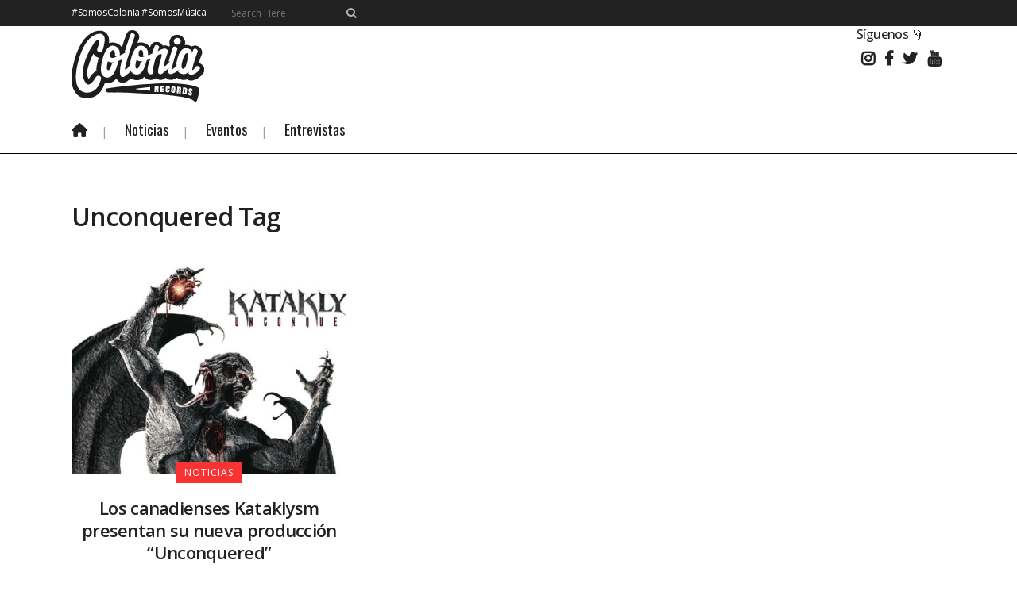

--- FILE ---
content_type: image/svg+xml
request_url: https://coloniarecords.com/wp-content/uploads/2020/11/colonia_logo.svg
body_size: 4516
content:
<?xml version="1.0" encoding="UTF-8"?> <svg xmlns="http://www.w3.org/2000/svg" viewBox="0 0 319.26 172.35"><defs><style>.cls-1{fill:#1d1d1b;}.cls-2{fill:#fff;}.cls-3{fill:none;}</style></defs><title>Recurso 3</title><g id="Capa_2" data-name="Capa 2"><g id="Capa_1-2" data-name="Capa 1"><path class="cls-1" d="M303.3,137.74c-22.58-9.35-65.92-11.71-128.83-7-46.52,3.47-87.1,9.71-87.51,9.77a4.85,4.85,0,0,0,.11,9.64c.48,0,48.9.31,98.73,3.19,29.2,1.69,53.14,3.91,71.15,6.61,29.3,4.39,35.71,9,37.11,10.76a4.36,4.36,0,0,0,7.6-1.45c.08-.26,1.91-6.43,3.38-12.89C307.48,145.5,307.89,139.64,303.3,137.74Z"></path><path class="cls-2" d="M204.8,135.34l-4.27.19a.75.75,0,0,0-.74.64q-.34,6.22-.66,12.4a.61.61,0,0,0,.67.59h2.79a.71.71,0,0,0,.73-.61q.12-2.24.25-4.5h.27c.92,0,1.12.17,1.08,1s-.08,1.32-.11,2a3.29,3.29,0,0,0,.2,1.78.67.67,0,0,0,.63.38l2.84,0a.76.76,0,0,0,.61-.29.56.56,0,0,0,.06-.6A2.22,2.22,0,0,1,209,147q.06-1,.12-2a3,3,0,0,0-1-2.73,3.31,3.31,0,0,0,1.3-2.58l.06-1C209.63,136.38,208.06,135.21,204.8,135.34Zm.36,4.94c0,.49-.14.72-1,.74h-.4c.05-.88.1-1.76.15-2.65l.65,0c.57,0,.72.06.69.67Z"></path><path class="cls-2" d="M222.2,135q-3.86,0-7.72,0a.74.74,0,0,0-.75.64q-.42,6.49-.83,12.93a.64.64,0,0,0,.66.64q3.81.1,7.61.28a.69.69,0,0,0,.74-.61l.13-1.89a.65.65,0,0,0-.66-.67l-4.13-.13q.08-1.28.17-2.56l3.15.07a.71.71,0,0,0,.75-.62l.13-1.89a.63.63,0,0,0-.66-.66l-3.16,0,.16-2.38,4.17,0a.73.73,0,0,0,.75-.63l.14-1.9A.63.63,0,0,0,222.2,135Z"></path><path class="cls-2" d="M231.56,135c-3.14-.08-5,1.37-5.24,3.93q-.26,3.49-.53,7c-.19,2.55,1.47,4.1,4.55,4.32s5-1.12,5.19-3.75l.15-1.83A.67.67,0,0,0,235,144l-2.65-.16a.71.71,0,0,0-.75.62l-.16,1.94c0,.49-.17.65-.8.61s-.74-.22-.7-.7q.29-3.66.58-7.33c0-.54.22-.68.81-.65s.74.18.7.71-.08,1-.12,1.46a.66.66,0,0,0,.65.69l2.66.14a.71.71,0,0,0,.76-.63l.11-1.34C236.36,136.72,234.69,135.13,231.56,135Z"></path><path class="cls-2" d="M245.16,135.65c-3.13-.19-5.14,1.29-5.37,3.91q-.32,3.62-.63,7.23c-.22,2.61,1.48,4.32,4.55,4.64s5.05-1,5.32-3.72q.35-3.71.72-7.42C250,137.6,248.3,135.84,245.16,135.65Zm-.33,11.78c-.05.55-.23.69-.81.64s-.73-.22-.68-.78q.34-3.79.69-7.6c.05-.55.23-.7.82-.65s.74.21.69.76Q245.18,143.63,244.83,147.43Z"></path><path class="cls-2" d="M259.11,136.93l-4.26-.39a.72.72,0,0,0-.78.64q-.73,7.23-1.45,14.42a.73.73,0,0,0,.63.79l2.77.37a.67.67,0,0,0,.76-.61q.27-2.61.54-5.22l.26,0c.92.11,1.1.35,1,1.29l-.24,2.29a4.57,4.57,0,0,0,.09,2.1.73.73,0,0,0,.59.53l2.81.42a.66.66,0,0,0,.63-.25.73.73,0,0,0,.1-.7,3.1,3.1,0,0,1-.06-1.49l.25-2.28a4.07,4.07,0,0,0-.82-3.32,3.77,3.77,0,0,0,1.46-2.83l.13-1.16C263.84,138.82,262.36,137.24,259.11,136.93Zm.19,4.38c-.05.48-.1,1-.15,1.44s-.19.83-1.07.73l-.39,0q.16-1.54.32-3.07l.65.07C259.24,140.49,259.38,140.61,259.31,141.31Z"></path><path class="cls-2" d="M273.19,138.55l-4.45-.57a.71.71,0,0,0-.79.64q-.86,7.49-1.7,14.93a.76.76,0,0,0,.61.83l4.35.74c3.09.55,5-.72,5.34-3.63q.47-3.86,1-7.73C277.88,140.84,276.35,139,273.19,138.55Zm.15,4.47q-.47,3.94-.94,7.87c-.07.59-.23.71-.8.62l-.87-.14q.54-4.65,1.1-9.31l.88.12C273.29,142.26,273.41,142.42,273.34,143Z"></path><path class="cls-2" d="M286.52,140.37c-3.07-.5-5,.92-5.42,3.86-.35,2.76,1.3,4.55,2.62,6,1,1.12,1.86,2.1,1.72,3.19-.07.56-.21.74-.84.61s-.71-.34-.64-.9l.15-1.11a.79.79,0,0,0-.59-.88l-2.61-.49a.68.68,0,0,0-.79.62l-.12.95c-.37,2.93,1.16,4.94,4.19,5.59s5-.67,5.4-3.68c.39-2.82-1.24-4.7-2.56-6.18-1-1.13-1.87-2.09-1.73-3.18.09-.67.28-.75.8-.66s.68.24.59.91c0,.22-.06.43-.09.65a.78.78,0,0,0,.59.88l2.62.5a.69.69,0,0,0,.8-.63l.07-.5C291.1,142.93,289.59,140.88,286.52,140.37Z"></path><path class="cls-2" d="M188.18,137.26l-32.53,3.87a.79.79,0,0,0,0,1.58l32.18,3.49h.09a.79.79,0,0,0,.52-.19.8.8,0,0,0,.28-.57l.35-7.35a.79.79,0,0,0-.25-.62A.78.78,0,0,0,188.18,137.26Z"></path><path class="cls-1" d="M318.83,91.68a16.56,16.56,0,0,0-8-10.3,17.61,17.61,0,0,0-5.19-2c3.29-10.63,7-20.15,7.17-20.55,3-7.56-1-16.34-9-20a17.31,17.31,0,0,0-7.12-1.57,15.43,15.43,0,0,0-8.07,2.23,37,37,0,0,0-6.19-2.7,21.54,21.54,0,0,0-4.58-1,24.9,24.9,0,0,0-2.71-.15,23.59,23.59,0,0,0-3.28.24,18.05,18.05,0,0,0-.72-13.79,18.87,18.87,0,0,0-10.89-9.78,19.11,19.11,0,0,0-6.37-1.1,18.79,18.79,0,0,0-17.66,12.26,18.13,18.13,0,0,0,.31,13.25A14.61,14.61,0,0,0,234.31,40,18.9,18.9,0,0,0,232,38.62a18.16,18.16,0,0,0-8-1.78,24.27,24.27,0,0,0-4.83.51,16.79,16.79,0,0,0-14.8-8.95,15.45,15.45,0,0,0-14.59,9.8c-.16.41-.54,1.41-1.09,2.88a29.45,29.45,0,0,0-16.84-10.89,20.41,20.41,0,0,0-4.94-.63h-.19A23.92,23.92,0,0,0,158.38,31c2-5.85,3.32-9.53,3.35-9.62A16.24,16.24,0,0,0,146.33,0,15.83,15.83,0,0,0,131.4,10.4c-.06.15-5,14-10.37,31a28.28,28.28,0,0,0-17.92-11.29A20.06,20.06,0,0,0,98,29.75a24.17,24.17,0,0,0-8,1.78c.91-8.71.29-21.06-10.48-27.45A20.08,20.08,0,0,0,66.87,1.33C57.52,1.36,26,6.43,7.72,70c-10.85,37.73-10.26,65,1.78,81a33.43,33.43,0,0,0,27.36,13.46,43.62,43.62,0,0,0,15.46-2.94c13-4.92,22.72-17,27.69-34.17a29.81,29.81,0,0,0,6.8.78,25,25,0,0,0,2.81-.15c7.76-.92,13.73-5.42,18.35-11.42a18,18,0,0,0,2.26,4.12,15,15,0,0,0,12.3,6.22,20.67,20.67,0,0,0,10.29-3l.38-.23a65.7,65.7,0,0,0,8.88-7,28.94,28.94,0,0,0,13.08,4.09,23.31,23.31,0,0,0,3.17,0c6.43-.36,12.1-3.13,17-8.27l.39.59c3.65,5.22,9.61,7.79,16.68,7.07a16.22,16.22,0,0,0,10.23-4.33,17,17,0,0,0,2.66,1.86,17.25,17.25,0,0,0,19.91-2l1-.86a19.47,19.47,0,0,0,4.46,3.21,17,17,0,0,0,7.63,2h.28a16.63,16.63,0,0,0,4.4-.59h0A50.45,50.45,0,0,0,253.2,115a31.91,31.91,0,0,0,12.71,4.87,19.34,19.34,0,0,0,3.37.33h.28a24.87,24.87,0,0,0,8-1.51q.76.51,1.59,1a17.45,17.45,0,0,0,7.33,2.12,16.68,16.68,0,0,0,4-.23A42.57,42.57,0,0,0,317,102.87,14.22,14.22,0,0,0,318.83,91.68ZM63.71,66.24a17.06,17.06,0,0,0,1.68.34q-.73,2.41-1.4,5c-3.3,13.09-4.77,18.5-4,26.56-7.26,1.86-17.1,18-18.62,19.5-6.26-10-5.12-20.08,3.35-43.19a150.13,150.13,0,0,1,7.89-17.74q.32.75.72,1.46A16.55,16.55,0,0,0,63.71,66.24Z"></path><path class="cls-3" d="M165.61,75.39h-.24a5.55,5.55,0,0,0,.15,3.66l0,.06c.46-1.48,6.31-3.66,5.19-4.17A34.76,34.76,0,0,1,165.61,75.39Z"></path><path class="cls-3" d="M108,63.24a9,9,0,0,1-3.6-.38l-.17-.05s-7,4.95-1.49,3.38l.55-.2C108.6,64.07,109.23,63,108,63.24Z"></path><path class="cls-3" d="M175,63.07c-1.48-.36-2.7,0-3.24-.82a1.56,1.56,0,0,1-.18-.39c-.4-1.37-.71.35-.71.35l-1,2.72.11,0C170.8,64.74,176.14,63.54,175,63.07Z"></path><path class="cls-3" d="M102.15,77.25a23.81,23.81,0,0,1-4.27.67,14.24,14.24,0,0,1-1.69,0s-.75,4.92.58,3.94l.23-.29C99.52,78.41,103.61,78.26,102.15,77.25Z"></path><path class="cls-3" d="M96.19,77.95a14.24,14.24,0,0,0,1.69,0h0a16.31,16.31,0,0,1-10.44-2.73c-1.08,3.92-6.53,25,3,20.91,3.28-3.94,5.4-10.28,6.54-14.51l-.23.29C95.44,82.87,96.19,77.95,96.19,77.95Z"></path><path class="cls-3" d="M104.2,62.81l.17.05c.77-5.08.09-14.44-4.72-14.8-2.78.1-5.35,4.94-5.58,5.61C93,57,91.86,64,94.3,65.88a9.67,9.67,0,0,0,8.95.12h0l-.55.2C97.16,67.76,104.2,62.81,104.2,62.81Z"></path><path class="cls-3" d="M229.48,95.18l1-.77v-.07Z"></path><path class="cls-3" d="M276.55,55.47c-6.69,2.36-10,18.78-10,18.78S259.69,95.86,270,93.42c5-4.75,6.92-15.34,6.92-15.35C277.8,73.32,284.28,54.07,276.55,55.47Z"></path><path class="cls-3" d="M171.61,61.87a1.56,1.56,0,0,0,.18.39c.71-4.64.38-14.49-4.75-14.56-7.84.09-6.65,14-3.87,16.13a7.44,7.44,0,0,0,6.7,1.12l1-2.72S171.2,60.5,171.61,61.87Z"></path><path class="cls-3" d="M165.37,75.4h.24A17.15,17.15,0,0,1,156.05,72s-7.46,24.36,3,20.62c3.29-3.61,5.36-9.64,6.45-13.6A5.55,5.55,0,0,1,165.37,75.4Z"></path><path class="cls-2" d="M305.67,87.51c-2.75-1.57-6.09-1.1-7.46,1.05-2.46,3.85-6.42,8.63-7.82,7.8-1.21-.82,1.44-10.56,5.05-22.36,3.54-11.53,7.6-21.87,7.64-22,.92-2.33-.69-5.27-3.58-6.59s-6-.48-6.91,1.88c-.07.18-.7,1.78-1.64,4.33a37,37,0,0,1-1.17,3.77c-.88-.49.68-3.43-1.47-6.21a23.51,23.51,0,0,0-9.21-5.43,11.1,11.1,0,0,0-2.35-.5c-12.93-1.42-19.48,15-22.27,25a79.2,79.2,0,0,0-2.87,16.26c1.08-.56,2-1.38,2.16-1-.23.31-1.85,1.85-2.79,2.73-3,4-7.94,8.67-9.26,7.93s1.22-11.08,4.82-24c3.42-12.29,7.38-23.39,7.42-23.49.9-2.5-.75-5.48-3.67-6.65s-6-.08-6.93,2.45c-.19.53-4.74,13.31-8.42,27.1-.65,2.44-1.22,4.71-1.72,6.83,1.72-.57,3.19-1.67,3.43-1.1-.33.36-3.58,3.41-3.58,3.41-4,4.16-7.37,9.44-10.75,7.94-2.45-1.27,7.28-28.17,8.44-31.62,1.84-5.48-.81-8.69-3.37-9.94-4.79-2.34-12.14,1.59-16.09,3.5-1.24.75-2.83,1.73-3.93,2.48-1,.55.76-3.21,1.16-4.07A29.83,29.83,0,0,0,210,43.17a5.49,5.49,0,0,0-3.43-6.82,5.31,5.31,0,0,0-7.1,2.63c0,.1-2.62,6.78-5.67,15.73.25.76.69.46,3,.4a24.23,24.23,0,0,1-3.67,1.67l0,.06c-.22.07-5.52,2.48-9.66,4.08.7-5.38.38-10.88-2.57-15.57-2.5-4-6.45-6.68-11.76-8a9.85,9.85,0,0,0-2.37-.29c-6,0-10.69,3.77-14.33,9-.08.11-.16.22-.24.34-4.23,6.23-7,14.36-8.62,20.35a107.7,107.7,0,0,0-3.06,15.73c1.14-.72,1.69-1.65,2.25-1.39-.2.49-3.11,4.06-3.11,4.06h0c-3.49,5.24-9.43,11.16-10.8,10.12-1.73-1.58,2.69-17.18,9.85-40.62C145,34,151.78,15,151.84,14.86a5.58,5.58,0,0,0-3.48-7A5.42,5.42,0,0,0,141.27,11c-.07.2-7.52,21.15-14.14,43.23,1.46-.14,2.43-.87,2.86-.37a34.45,34.45,0,0,1-3.29,1.82v0l0,0c-4.17,2.27-7.81,4.1-11,5.57.65-5.63.26-11.27-2.61-15.94-2.54-4.14-6.61-6.84-12.1-8a9.49,9.49,0,0,0-2.43-.16c-13.62.66-21.07,21.46-24.33,33.89-4.88,19.34-4.86,31-.15,37.58s13.76,5.83,14.35,5.76h0c12.31-1.45,18.9-19.75,23.68-37.3l.45-1.64.32-1.17c2.74-1,5.67-2.32,8.79-3.8l0,.06a26.16,26.16,0,0,1,2.87-1.22c.22,1-2.66,1.34-4,4.94-3.55,11.87-9.84,47,7.18,37.31,2-1.25,6.82-4.77,13.74-12.07.82-.85,3-3,3.34-3.24.44.71-1.28,1.66-1.55,3.9.19.3.38.6.59.88,2.68,3.61,6.82,5.63,12.25,6.08a12.84,12.84,0,0,0,1.73,0h0c9.38-.52,14.36-10.9,16-14.29,2.88-6,4.64-12.79,6.54-18.43l.36-1.3c.52-.79,5.35-2.59,7.47-2.87.91-.22,3.88-.87,3.37-.08a11.37,11.37,0,0,0-3.95,3.6c-3.45,9.47-11.2,34.59,4,32.75a5.66,5.66,0,0,0,4.75-2.64,4.9,4.9,0,0,0-1.05-6.22c-.3-1.61,5.47-29.1,7.79-32,3.92-6.14,9.85-8.84,12.7-7.38,2.48,1.33-1.91,12.63-3.9,21.14-4.45,19-5.68,23.57-1.37,26a6.75,6.75,0,0,0,7.8-.85q5.62-4.83,11.22-9.52l1-.84v.07a35.57,35.57,0,0,1,3.14-2.23c.43,1-3.27,2.71-2.76,6.78.71,3.63,2.38,5.53,4.64,6.72a6.49,6.49,0,0,0,2.91.74,6.13,6.13,0,0,0,1.72-.21,43.14,43.14,0,0,0,14-7.47h0s3.64-2.81,4.14-3c.34.78-1.87,2-2.59,4.48,2.74,3.29,6.74,5.39,11.92,6.26a9.36,9.36,0,0,0,1.72.19,16.94,16.94,0,0,0,9.37-3.45l2.7-2.39c.48.1-.15,1.69-.82,3.08a8.61,8.61,0,0,0,3.57,3.51,6.91,6.91,0,0,0,2.91.84,6.28,6.28,0,0,0,1.47-.08,32,32,0,0,0,19.61-14C309.54,92.06,308.41,89.07,305.67,87.51ZM97,81.59c-1.14,4.23-3.25,10.57-6.54,14.51-9.55,4.11-4.11-17-3-20.91a16.31,16.31,0,0,0,10.44,2.73h0a23.81,23.81,0,0,0,4.27-.67C103.61,78.26,99.52,78.41,97,81.59ZM103.26,66h0a9.67,9.67,0,0,1-8.95-.12C91.86,64,93,57,94.08,53.67c.23-.66,2.8-5.51,5.58-5.61,4.81.35,5.49,9.72,4.72,14.8a9,9,0,0,0,3.6.38C109.23,63,108.6,64.07,103.26,66Zm62.28,13.13,0-.06c-1.08,4-3.16,10-6.45,13.6-10.48,3.74-3-20.65-3-20.62a17.15,17.15,0,0,0,9.56,3.36,34.76,34.76,0,0,0,5.12-.44C171.86,75.46,166,77.64,165.54,79.12ZM170,64.92l-.11,0h0a7.44,7.44,0,0,1-6.7-1.12c-2.78-2.15-4-16,3.87-16.13,5.13.07,5.46,9.93,4.75,14.56.54.86,1.75.45,3.24.82C176.14,63.54,170.8,64.74,170,64.92ZM276.92,78.07S275,88.67,270,93.42c-10.31,2.44-3.43-19.19-3.44-19.17s3.31-16.42,10-18.78C284.28,54.07,277.8,73.32,276.92,78.07Z"></path><path class="cls-2" d="M169.87,64.95l.11,0-.11,0Z"></path><path class="cls-2" d="M251.3,34.4A8.49,8.49,0,0,0,262,29.54a8.08,8.08,0,0,0-5.18-10.27,8.34,8.34,0,0,0-10.67,4.85A8,8,0,0,0,251.3,34.4Z"></path><path class="cls-2" d="M74.12,10.09a9.76,9.76,0,0,0-6.67-1.25c-3.4-.14-32.18.34-49.64,61-21,73,7.75,87.46,30.78,78.75C61.31,143.8,68.06,130.06,71,117.28c1.08-4.75-2.59-7.06-6.26-7.43s-6.07,2.88-8,6.24C50,127.53,42,134.78,36.26,129.73,23.08,115.09,25,94.8,34.89,67.82A161.73,161.73,0,0,1,54.35,30.74c3.86-5.29,10.26-9.34,11.9-6.73,2.67,1.7-1.79,13.08-4.18,20.67a6.46,6.46,0,0,0,4.31,8.39,7.22,7.22,0,0,0,8.53-4.91,136.25,136.25,0,0,0,3.66-14.59C80.21,24.83,81.17,14.28,74.12,10.09Z"></path></g></g></svg> 